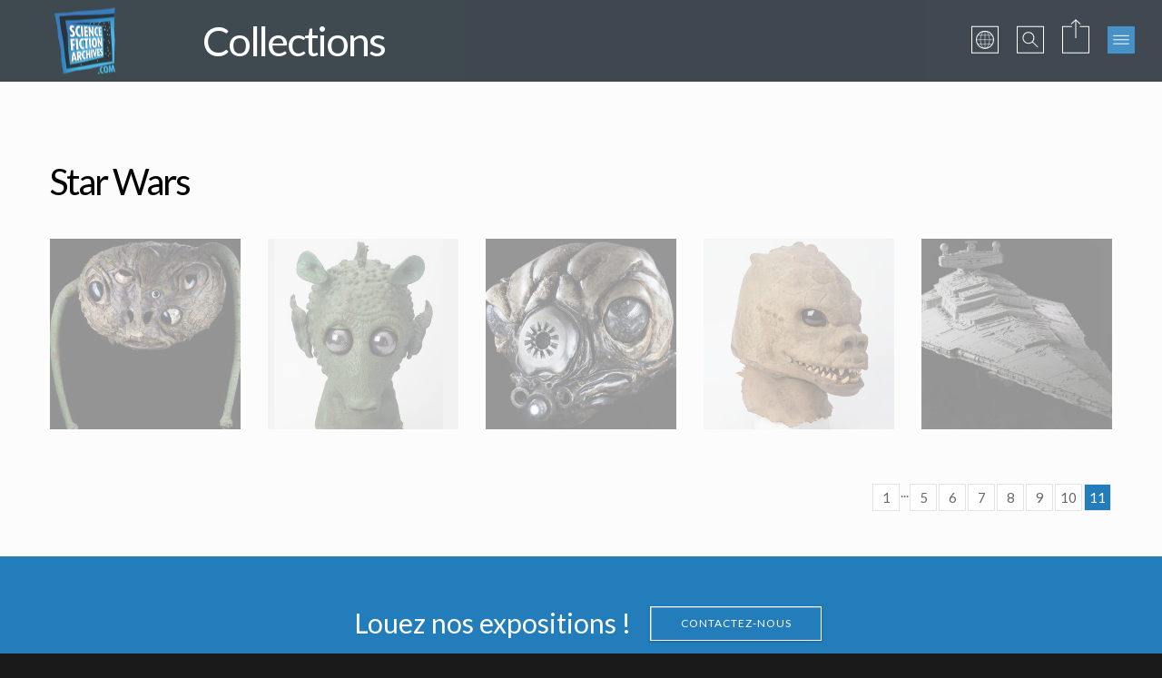

--- FILE ---
content_type: text/html;charset=UTF-8
request_url: http://www.sciencefictionarchives.com/fr/collections/franchises/10/star-wars?page=11
body_size: 20740
content:
<!DOCTYPE html>

	<html class="grve-responsive" prefix="og: http://ogp.me/ns#">
		<head>
			<meta http-equiv="Content-Type" content="text/html; charset=utf-8"/>
			<title>Star Wars | ScienceFictionArchives.com</title>
			<meta name="keywords" content="" />
			<meta name="description" content="">
			<meta name="author" content="">
			<meta name="viewport" content="width=device-width, initial-scale=1, maximum-scale=1, user-scalable=no">			
			<link rel="shortcut icon" href="/favicon.ico" type="image/x-icon">
			<link rel="icon" href="/favicon.ico" type="image/x-icon">
			<link rel="apple-touch-icon" href="/images/icon57.png" sizes="57x57">
			<link rel="apple-touch-icon" href="/images/icon72.png" sizes="72x72">
			<link rel="apple-touch-icon" href="/images/icon76.png" sizes="76x76">
			<link rel="apple-touch-icon" href="/images/icon114.png" sizes="114x114">
			<link rel="apple-touch-icon" href="/images/icon120.png" sizes="120x120">
			<link rel="apple-touch-icon" href="/images/icon144.png" sizes="144x144">
			<link rel="apple-touch-icon" href="/images/icon152.png" sizes="152x152"> 
			<link rel="stylesheet" href="/files/font-awesome/css/font-awesome.min.css">
			<link href="/stylesheets/basic.css?D5D23ECFA8A99BB2B2663D82199BF644" media="all" rel="stylesheet" type="text/css" />
<link href="/stylesheets/font-awesome.css?D5D23ECFA8A99BB2B2663D82199BF644" media="all" rel="stylesheet" type="text/css" />
<link href="/stylesheets/animate.css?D5D23ECFA8A99BB2B2663D82199BF644" media="all" rel="stylesheet" type="text/css" />
<link href="/stylesheets/grid.css?D5D23ECFA8A99BB2B2663D82199BF644" media="all" rel="stylesheet" type="text/css" />
<link href="/stylesheets/grve-slider.css?D5D23ECFA8A99BB2B2663D82199BF644" media="all" rel="stylesheet" type="text/css" />
<link href="/stylesheets/elements.css?D5D23ECFA8A99BB2B2663D82199BF644" media="all" rel="stylesheet" type="text/css" />
<link href="/stylesheets/responsive.css?D5D23ECFA8A99BB2B2663D82199BF644" media="all" rel="stylesheet" type="text/css" />
<link href="/stylesheets/colors/aqua.css?D5D23ECFA8A99BB2B2663D82199BF644" media="all" rel="stylesheet" type="text/css" />
<link href="/stylesheets/isotope.css?D5D23ECFA8A99BB2B2663D82199BF644" media="all" rel="stylesheet" type="text/css" />

			<script id="Cookiebot" src="https://consent.cookiebot.com/uc.js" data-cbid="458f5283-361d-449b-831d-62df4ff05434" data-blockingmode="auto" type="text/javascript"></script>
			<script src="/javascripts/modernizr.custom.js?D5D23ECFA8A99BB2B2663D82199BF644" type="text/javascript"></script>
		
			<link href='http://fonts.googleapis.com/css?family=Lato:100,300,400,900' rel='stylesheet' type='text/css'>
				
		</head>
		<body>
			<script>
			  (function(i,s,o,g,r,a,m){i['GoogleAnalyticsObject']=r;i[r]=i[r]||function(){
			  (i[r].q=i[r].q||[]).push(arguments)},i[r].l=1*new Date();a=s.createElement(o),
			  m=s.getElementsByTagName(o)[0];a.async=1;a.src=g;m.parentNode.insertBefore(a,m)
			  })(window,document,'script','//www.google-analytics.com/analytics.js','ga');	
			  ga('create', 'UA-18957413-1', 'auto');
			  ga('send', 'pageview');		
			</script>
			<div id="grve-wrapper">
				
				<div id="grve-theme-body">
					
	<!-- HEADER 
	============================================= -->
	<header id="grve-header" data-height="90">
		<div class="grve-container">
			<h1 class="grve-logo">
				<a href="/"><img data-rjs="3" src="/images/logos/logo.png" alt="Retour à l'accueil"></a>
			</h1>
			
				<div class="grve-page-title">	
				  
				  	<h2 class="grve-title">Collections</h2>
				  
				</div>
			
			<ul class="grve-header-options">
				<li><a class="grve-header-language-btn grve-header-options-popup" href="#grve-language-modal"><img src="/images/graphics/language-button.svg" alt="Main Menu"></a></li>
				<li><a class="grve-header-search-btn grve-header-options-popup" href="#grve-search-modal"><img src="/images/graphics/search-button.svg" alt="Main Menu"></a></li>
				<li><a class="grve-header-share-btn grve-header-options-popup" href="#grve-share-modal"><img src="/images/graphics/share-button.svg" alt="Main Menu"></a></li>
				<li><a href="#" class="grve-menu-btn"><img src="/images/graphics/menu-button.svg" alt="Main Menu"></a></li>
			</ul>
		</div>
		<div id="grve-share-modal" class="grve-header-modal mfp-hide">
			<div class="grve-social">
				<ul>
					
						<li><a href="https://www.facebook.com/ScienceFictionArchives?ref=ts&amp;fref=ts" target="_blank"><i class='icon-facebook'></i></a></li>
					
						<li><a href="https://twitter.com/SciFi_Archives" target="_blank"><i class='icon-twitter'></i></a></li>
					
						<li><a href="http://www.youtube.com/user/SFArchives" target="_blank"><i class='icon-youtube'></i></a></li>
					
				</ul>
			</div>
		</div>
		<div id="grve-language-modal" class="grve-header-modal mfp-hide">
			<div class="grve-language">
				
					<ul>
						
							<li><a class="active" href="/change-language/fr"><img data-rjs='3' src='/images/graphics/flag-fr.png' alt='Français'></a></li>
						
							<li><a class="" href="/change-language/en"><img data-rjs='3' src='/images/graphics/flag-en.png' alt='Anglais'></a></li>
						
					</ul>
				
			</div>
		</div>
		<div id="grve-search-modal" class="grve-header-modal mfp-hide">
			<form action="/fr/recherche" class="grve-search" method="post">
			
				<input type="submit" value="&#xf002;" class="grve-search-btn">
				<input id="grve-search" name="term" type="text" value="" placeholder="Rechercher...">
			</form>
		</div>
				
		
	</header>
	<!-- END HEADER 
	============================================= -->

	<!-- MAIN NAVIGATION 
	============================================= -->
	<nav class="grve-main-menu">
		<div class="grve-close-btn"></div>
  	<ul>				
  		<li><a href="/">Accueil</a></li>
  		<li><a href="/fr/choisir-une-collection">Collections</a>
	  		<ul>
	  			<li>
	  				<a href="/fr/collections">Science fiction</a>
					<ul>
						<li><a href="/fr/films">Par films</a></li>
						<li><a href="/fr/collections/franchises">Par licences</a></li>
						<li><a href="/fr/collections/medias">Par médias</a></li>
						<li><a href="/fr/collections/types">Par types</a></li>
						<li><a href="/fr/collections/categories">Par catégories</a></li>
						<li><a href="/fr/collections/sous-categories">Par sous-catégories</a></li>
					</ul>
	  			</li>
  				<li><a href="/fr/autres-collections">Autres</a>
	  				<ul>
						<li><a href="/fr/autres-films">Par films</a></li>
						<li><a href="/fr/autres-collections/franchises">Par licences</a></li>
						<li><a href="/fr/autres-collections/domaines">Par domaines</a></li>
						<li><a href="/fr/autres-collections/types">Par types</a></li>
						<li><a href="/fr/autres-collections/categories">Par catégories</a></li>
						<li><a href="/fr/autres-collections/sous-categories">Par sous-catégories</a></li>
					</ul>
  				</li>
	  		</ul>
  		</li>  			
  		<li><a href="/fr/expositions">Expositions</a></li>
  		<li><a href="/fr/louer-nos-collections">Louer nos collections</a></li>
  		<li><a href="/fr/catalogue">Catalogue</a></li>
  		<li><a href="/fr/actualites">Actualités</a></li>
  		<li><a href="/fr/les-amis-des-archives">Les amis des archives</a></li>
  		<li><a href="/fr/personnalites">Les personnalités de la S.F.</a></li>
		<li><a href="/fr/partenaires">Partenaires</a></li>
		<li><a href="/fr/donation">Donation</a></li>
  		<li><a href="/fr/a-propos">A propos</a></li>
  		<li><a href="/fr/contact">Contacts</a></li>
  		<li><a href="/fr/faq">F.A.Q.</a></li>
 		</ul>
	</nav>	
	<!-- END MAIN NAVIGATION
	============================================= -->

	<!-- CONTENT
	============================================= -->	
	<section class="grve-section">
		<div class="grve-container">
			<div class="grve-main-content">					
				<div class="grve-element grve-portfolio">
					<div class="grve-filter grve-align-center" style="display:none;">
					  <ul>
					  	<li data-filter="*" class="selected">All</li>
					  	<li data-filter=".business">Business</li>
					  	<li data-filter=".photography">Photography</li>
					  	<li data-filter=".logos">Logos</li>
					  	<li data-filter=".design">Design</li>								
					  </ul>
					</div>
					<h3>Star Wars</h3><br />
					<div class="grve-isotope-container" data-columns="5" data-layout="fitRows">
						
							<div class="grve-hover-item grve-isotope-item">
							  <a href="/fr/collections/35/masque-original-de-wioslea-le-vendeur-de-landspeeders-doccasion-de-mos-eisley">
				<img src="http://assets.sciencefictionarchives.com/images/uploads/objectitemPicture/1593/picture/w_360x360s.jpg" alt="" />
			
							  	<div class="grve-hover-content">
							  		<div class="grve-hover-title">Masque Original de Wioslea, le vendeur de Landspeeders d'occasion de Mos Eisley </div>
							  		
							  			<div class="grve-hover-subtitle">
							  				Vu à l'écran
											</div>
							  		
							  	</div><!-- .grve-hover-content -->
							  </a>
							</div><!-- .grve-hover-item grve-isotope-item logos design --> 
						
							<div class="grve-hover-item grve-isotope-item">
							  <a href="/fr/collections/34/masque-original-de-greedo-de-la-cantina-de-star-wars">
				<img src="http://assets.sciencefictionarchives.com/images/uploads/objectitemPicture/787/picture/Greedo-Mask_360x360s.jpg" alt="" />
			
							  	<div class="grve-hover-content">
							  		<div class="grve-hover-title">Masque Original de Greedo de la Cantina de Star Wars</div>
							  		
							  			<div class="grve-hover-subtitle">
							  				Vu à l'écran
											</div>
							  		
							  	</div><!-- .grve-hover-content -->
							  </a>
							</div><!-- .grve-hover-item grve-isotope-item logos design --> 
						
							<div class="grve-hover-item grve-isotope-item">
							  <a href="/fr/collections/29/tete-originale-du-chasseur-de-primes-zuckuss-de-star-wars">
				<img src="http://assets.sciencefictionarchives.com/images/uploads/objectitemPicture/1594/picture/Z_360x360s.jpg" alt="" />
			
							  	<div class="grve-hover-content">
							  		<div class="grve-hover-title">Tête Originale du Chasseur de Primes Zuckuss de Star Wars</div>
							  		
							  			<div class="grve-hover-subtitle">
							  				Vu à l'écran
											</div>
							  		
							  	</div><!-- .grve-hover-content -->
							  </a>
							</div><!-- .grve-hover-item grve-isotope-item logos design --> 
						
							<div class="grve-hover-item grve-isotope-item">
							  <a href="/fr/collections/25/masque-original-de-saurin-de-la-cantina-de-star-wars">
				<img src="http://assets.sciencefictionarchives.com/images/uploads/objectitemPicture/179/picture/360a_360x360s.jpg" alt="" />
			
							  	<div class="grve-hover-content">
							  		<div class="grve-hover-title">Masque Original de Saurin de la Cantina de Star Wars</div>
							  		
							  			<div class="grve-hover-subtitle">
							  				Vu à l'écran
											</div>
							  		
							  	</div><!-- .grve-hover-content -->
							  </a>
							</div><!-- .grve-hover-item grve-isotope-item logos design --> 
						
							<div class="grve-hover-item grve-isotope-item">
							  <a href="/fr/collections/19/maquette-originale-dun-star-destroyer-construite-par-magicam">
				<img src="http://assets.sciencefictionarchives.com/images/uploads/objectitemPicture/1719/picture/STARDESTROYER2_360x360s.jpg" alt="" />
			
							  	<div class="grve-hover-content">
							  		<div class="grve-hover-title">Maquette originale d'un Star Destroyer construite par Magicam</div>
							  		
							  			<div class="grve-hover-subtitle">
							  				Vu à l'écran
											</div>
							  		
							  	</div><!-- .grve-hover-content -->
							  </a>
							</div><!-- .grve-hover-item grve-isotope-item logos design --> 
						
					</div><!-- .grve-isotope-container -->													
				</div><!-- .grve-element grve-portfolio -->
				<div class='grve-pagination'><ul><li><a href="/fr/collections/franchises/10/star-wars?page=1">1</a></li><li>...</li><li><a href="/fr/collections/franchises/10/star-wars?page=5">5</a></li><li><a href="/fr/collections/franchises/10/star-wars?page=6">6</a></li><li><a href="/fr/collections/franchises/10/star-wars?page=7">7</a></li><li><a href="/fr/collections/franchises/10/star-wars?page=8">8</a></li><li><a href="/fr/collections/franchises/10/star-wars?page=9">9</a></li><li><a href="/fr/collections/franchises/10/star-wars?page=10">10</a></li><li><a class="current" href="/fr/collections/franchises/10/star-wars?page=11">11</a></li></ul></div>
			</div><!-- .grve-main-content -->
		</div><!-- .grve-container -->
		
	<section class="grve-section grve-feature-footer grve-light-color grve-padding-top-40 grve-padding-bottom-10 grve-color-section-5">						
		<div class="grve-element grve-callout grve-style-2">
	  	<div class="grve-callout-content">
	  		<span class="grve-callout-title">Louez nos expositions !</span>
	  		<a class="grve-btn grve-btn-line grve-btn-small grve-btn-advanced" data-hover="MAINTENANT" href="/fr/louer-nos-collections"><span>CONTACTEZ-NOUS</span></a>
			</div>
		</div>
	</section><!-- .grve-section grve-feature-footer grve-light-color grve-padding-top-40 grve-padding-bottom-10 grve-color-section-5 -->

	</section><!-- .grve-section -->
	<!-- END CONTENT
	============================================= -->

	<!-- FOOTER
	============================================= -->
	<footer class="grve-section">
		<div class="grve-container">
			<div class="grve-row">
				<div class="grve-column-1-3 grve-tablet-column-1">
					<div class="grve-widget">
						<h5 class="grve-widget-title">A propos</h5>
						<img class="grve-align-left" src="/images/logos/logo_calisto.png" alt="Callisto Exhibition Group">
						<p>La société <strong>Callisto Exhibition Group</strong> est spécialisée dans les expositions itinérantes et s'engage à  initier et à  promouvoir des échanges culturels et intellectuels dans le monde entier en apportant, auprès d'un large public, des expositions de grandes qualités sur les thèmes de la science, la science-fiction et le cinéma. </p>

<p>Avec sa marque ScienceFictionArchives.com et une collection de plus de 10.000 objets originaux de science-fiction, la société apporte des expositions itinérantes culturelles de toutes envergures à  la viabilité et au succés international.</p>
					</div>
				</div><!-- .grve-column-1-3 grve-tablet-column-1 -->
				<div class="grve-column-2-3 grve-tablet-column-1">
					<div class="grve-row">
						<div class="grve-column-1-3">
							<div class="grve-widget grve-latest-news">
								
		<h5 class="grve-widget-title">Dernières news</h5>
		<ul>
			
				<li class="grve-standard-post">
					<a class="grve-title" href="/fr/actualites/26/arretez-les-recherches-la-guitare-de-retour-vers-le-futur-ii-est-enfin-retrouvee-en-france">Arrêtez les recherches : la guitare de Retour vers le futur II est enfin retrouvée : en France !</a>
					<div class="grve-latest-news-date">lundi 09 juin 2025</div>
				</li>
			
				<li class="grve-standard-post">
					<a class="grve-title" href="/fr/actualites/25/notre-nouvelle-exposition-monstres-et-heros-du-cinema">Notre nouvelle exposition MONSTRES ET HÉROS DU CINÉMA</a>
					<div class="grve-latest-news-date">mercredi 14 août 2024</div>
				</li>
			
				<li class="grve-standard-post">
					<a class="grve-title" href="/fr/actualites/23/decouvrez-dans-cette-video-notre-collection-dobjets-originaux-de-la-saga-indiana-jones">Découvrez dans cette vidéo notre collection d'objets originaux de la saga INDIANA JONES</a>
					<div class="grve-latest-news-date">mardi 29 juin 2021</div>
				</li>
			
		</ul>
	
							</div>
						</div>
						<div class="grve-column-1-3">
							<div class="grve-widget grve-tags">
								
	<h5 class="grve-widget-title">A ne pas manquer</h5>
  <ul>
  	
	  	<li><a href="/fr/collections/categories/3/maquettes">Maquettes</a></li>
  	
	  	<li><a href="/fr/collections/categories/5/dessins-illustrations-celluloides">Illustrations</a></li>
  	
	  	<li><a href="/fr/collections/franchises/1/alien">Alien</a></li>
  	
	  	<li><a href="/fr/collections/franchises/10/star-wars">Star Wars</a></li>
  	
	  	<li><a href="/fr/collections/franchises/9/star-trek">Star Trek</a></li>
  	
  </ul>

							</div>
						</div>
						<div class="grve-column-1-3">							
							<div class="grve-widget grve-social">
								<h5 class="grve-widget-title">Suivez-nous</h5>
								<ul>
									
										<li><a href="https://www.facebook.com/ScienceFictionArchives?ref=ts&amp;fref=ts" target="_blank"><i class='icon-facebook'></i></a></li>
									
										<li><a href="https://twitter.com/SciFi_Archives" target="_blank"><i class='icon-twitter'></i></a></li>
									
										<li><a href="http://www.youtube.com/user/SFArchives" target="_blank"><i class='icon-youtube'></i></a></li>
									
								</ul>
								<br><br>
								<img class="grve-align-left" src="/images/logos/logo_ecsite.png" alt="Ecsite">
								<p>Depuis 2013, Callisto Exhibition Group est membre du réseau Ecsite, le réseau européen des centres et musées scientifiques, liant les professionnels de la communication scientifique dans plus de 400 institutions dans 50 pays. (www.ecsite.eu)</p>
							</div>
						</div>
					</div>
				</div><!-- .grve-column-2-3 grve-tablet-column-1 -->
			</div><!-- .grve-row -->
		</div><!-- .grve-container -->				
		<section class="grve-footer-bar">
			<div class="grve-container">
				<div class="grve-row">						
					<div class="grve-column-1-3">
						<div class="grve-copyright">
							Copyright &copy; 2026 <a href="/">Callisto Exhibition Group</a>.<br />Tous droits reservés. 
						</div><!-- .grve-copyright -->
					</div><!-- .grve-column-1-3 -->
					<div class="grve-column-2-3">
						<div class="grve-second-menu">
							<ul>
								<li><a href="/fr/collections">Collections</a></li>
								<li><a href="/fr/expositions">Expositions</a></li>
								<li><a href="/fr/actualites">Actualités</a></li>
								<li><a href="/fr/personnalites">Les personnalités de la S.F.</a></li>
								<li><a href="/fr/partenaires">Partenaires</a></li>
								<li><a href="/fr/mentions-legales">Mentions légales</a></li>
								<li><a href="/fr/credits">Crédits</a></li>
								<li><a href="/fr/cookies">Gestion des cookies</a></li>
							</ul>
						</div><!-- .grve-second-menu -->
					</div><!-- .grve-column-2-3 --> 
				</div><!-- .grve-row -->
			</div><!-- .grve-container -->
		</section><!-- .grve-footer-bar -->				
	</footer><!-- .grve-section -->
	<!-- END FOOTER
	============================================= -->

				</div>		
			</div><!-- #grve-wrapper -->		
			<!-- JS Libraries -->
			<script src="http://ajax.googleapis.com/ajax/libs/jquery/1.9.1/jquery.min.js" type="text/javascript"></script>
<script src="/javascripts/jquery.easing.1.3.js?D5D23ECFA8A99BB2B2663D82199BF644" type="text/javascript"></script>
<script src="/javascripts/jquery.appear.js?D5D23ECFA8A99BB2B2663D82199BF644" type="text/javascript"></script>
<script src="/javascripts/afterresize.js?D5D23ECFA8A99BB2B2663D82199BF644" type="text/javascript"></script>
<script src="/javascripts/imagesloaded.pkgd.min.js?D5D23ECFA8A99BB2B2663D82199BF644" type="text/javascript"></script>
<script src="/javascripts/jquery.carouFredSel-6.2.1.js?D5D23ECFA8A99BB2B2663D82199BF644" type="text/javascript"></script>
<script src="/javascripts/jquery.touchSwipe.min.js?D5D23ECFA8A99BB2B2663D82199BF644" type="text/javascript"></script>
<script src="/javascripts/jquery.flexslider.js?D5D23ECFA8A99BB2B2663D82199BF644" type="text/javascript"></script>
<script src="/javascripts/jquery.fitvids.js?D5D23ECFA8A99BB2B2663D82199BF644" type="text/javascript"></script>
<script src="/javascripts/jquery.hoverdir.js?D5D23ECFA8A99BB2B2663D82199BF644" type="text/javascript"></script>
<script src="/javascripts/jquery.isotope.min.js?D5D23ECFA8A99BB2B2663D82199BF644" type="text/javascript"></script>
<script src="/javascripts/jquery.magnific-popup.min.js?D5D23ECFA8A99BB2B2663D82199BF644" type="text/javascript"></script>
<script src="/javascripts/jquery.parallax.min.js?D5D23ECFA8A99BB2B2663D82199BF644" type="text/javascript"></script>
<script src="/javascripts/jquery.transit.js?D5D23ECFA8A99BB2B2663D82199BF644" type="text/javascript"></script>
<script src="/javascripts/jquery.sticky.js?D5D23ECFA8A99BB2B2663D82199BF644" type="text/javascript"></script>
<script src="/javascripts/main.js?D5D23ECFA8A99BB2B2663D82199BF644" type="text/javascript"></script>
	
			<script src="https://cdnjs.cloudflare.com/ajax/libs/retina.js/2.1.3/retina.js"></script>
		</body>
	</html> 

--- FILE ---
content_type: text/css
request_url: http://www.sciencefictionarchives.com/stylesheets/grid.css?D5D23ECFA8A99BB2B2663D82199BF644
body_size: 3911
content:
/**
 * Grid Settings
 * ----------------------------------------------------------------------------
 */

.grve-container {
	max-width: 1170px;
	margin-right: auto;
	margin-left: auto;
	position:relative;
}

.grve-container:before,
.grve-container:after {
	display: table;
	content: " ";
}

.grve-container:after {
	clear: both;
}

.grve-row {
	margin-right: -15px;
	margin-left: -15px;
}

.grve-row:before,
.grve-row:after
{
	display: table;
	content: " ";
}
.grve-row:after {
	clear: both;
}

.grve-element  {
	position:relative;
	margin:0px 0px 30px 0px;
	z-index: 2;
}

#grve-feature-section {
	position: fixed;
	z-index: 0;
	width: 100%;
}

#grve-feature-section .grve-element {
	margin:0px !important;
}

.grve-section {
	padding-top: 80px;
	padding-bottom: 50px;
	overflow: hidden;
	position: relative;
}

.grve-feature-header {
	margin-top: -80px !important;
}

.grve-feature-footer {
	margin-bottom: -50px !important;
}

.grve-column-1-6,
.grve-column-1-5,
.grve-column-1-4,
.grve-column-1-2,
.grve-column-1-3,
.grve-column-2-3,
.grve-column-3-4,
.grve-column-4-5,
.grve-column-5-6,
.grve-column-1 
{
	float: left;
	position: relative;
	min-height: 1px;
	padding-right: 15px;
	padding-left: 15px;
}

.grve-column-1-6{
	width: 16.66666666666667%;
}

.grve-column-1-5{
	width: 20%;
}

.grve-column-1-4{
	width: 25%;
}

.grve-column-1-3{
	width:33.33333333333333%;
}

.grve-column-1-2 {
	width:50.0%;
}

.grve-column-2-3{
	width:66.66666666666666%;
}

.grve-column-3-4 {
	width:75.0%;
}

.grve-column-4-5 {
	width:80.0%;
}

.grve-column-5-6 {
	width:83.33333333333333%;
}

.grve-column-1 {
	width:100.0%;
}



/**
 * Margins
 * ----------------------------------------------------------------------------
 */
.grve-margin-0 {
	margin-bottom: 0;
}

.grve-margin-10 {
	margin-bottom: 10px;
}

.grve-margin-20 {
	margin-bottom: 20px;
}

.grve-margin-30 {
	margin-bottom: 30px;
}

.grve-margin-40 {
	margin-bottom: 40px;
}

.grve-margin-50 {
	margin-bottom: 50px;
}

.grve-no-padding {
	padding: 0px !important;
}


/**
 * Paddings
 * ----------------------------------------------------------------------------
 */
.grve-padding-top-0 {
	padding-top: 0px !important;
}

.grve-padding-top-10 {
	padding-top: 10px !important;
}

.grve-padding-top-20 {
	padding-top: 20px !important;
}

.grve-padding-top-30 {
	padding-top: 30px !important;
}

.grve-padding-top-40 {
	padding-top: 40px !important;
}

.grve-padding-top-50 {
	padding-top: 50px !important;
}

.grve-padding-top-60 {
	padding-top: 60px !important;
}

.grve-padding-top-70 {
	padding-top: 70px !important;
}

.grve-padding-top-80 {
	padding-top: 80px !important;
}

.grve-padding-top-90 {
	padding-top: 90px !important;
}

.grve-padding-top-100 {
	padding-top: 100px !important;
}

.grve-padding-bottom-0 {
	padding-bottom: 0px !important;
}

.grve-padding-bottom-10 {
	padding-bottom: 10px !important;
}

.grve-padding-bottom-20 {
	padding-bottom: 20px !important;
}

.grve-padding-bottom-30 {
	padding-bottom: 30px !important;
}

.grve-padding-bottom-40 {
	padding-bottom: 40px !important;
}

.grve-padding-bottom-50 {
	padding-bottom: 50px !important;
}

.grve-padding-bottom-60 {
	padding-bottom: 60px !important;
}

.grve-padding-bottom-70 {
	padding-bottom: 70px !important;
}

.grve-padding-bottom-80 {
	padding-bottom: 80px !important;
}

.grve-padding-bottom-90 {
	padding-bottom: 90px !important;
}

.grve-padding-bottom-100 {
	padding-bottom: 100px !important;
}

.clear {
  clear: both;
  display: block;
  overflow: hidden;
  visibility: hidden;
  width: 0;
  height: 0;
}

* {
	-moz-box-sizing: border-box; 
	-webkit-box-sizing: border-box; 
	box-sizing: border-box;
}

--- FILE ---
content_type: text/css
request_url: http://www.sciencefictionarchives.com/stylesheets/grve-slider.css?D5D23ECFA8A99BB2B2663D82199BF644
body_size: 922
content:
/* FlexSlider
*********************************/
.grve-slider {
    padding: 0;
}

.grve-slider .slides > li {
   display: none;
	position: relative;
}

.one-slide > li {
	position: relative;
}

.flex-caption {
    position: absolute;
    bottom: 0;
    left: 0;
    margin: 0;
    padding: 10px;
    color: white;
    background-color: rgba(0,0,0,0.5);
    width: 100%;
}
.flex-pauseplay span {
    text-transform: capitalize;
}

.slides:after {
    content: "\0020";
    display: block;
    clear: both;
    visibility: hidden;
    line-height: 0;
    height: 0;
}

html[xmlns] .slides {
    display: block;
}

* html .slides {
    height: 1%;
}

.no-js .slides > li:first-child {
    display: block;
}

.grve-slider{ max-height: 2000px; }
.loading.grve-slider { max-height: 200px;}
.grve-slider .slides { zoom: 1; }

.flex-direction-nav li a {
	z-index: 1000;
}


--- FILE ---
content_type: text/css
request_url: http://www.sciencefictionarchives.com/stylesheets/colors/aqua.css?D5D23ECFA8A99BB2B2663D82199BF644
body_size: 12252
content:
/*237dbb*/
/*24D1C4*/

 /**
 * Body
 * ----------------------------------------------------------------------------
 */
body {
	background-color: #1a1a1a;
}

/**
 * Slider Caption
 * ----------------------------------------------------------------------------
 */
.grve-slider-caption.grve-light {
	color: #fff !important;
}

.grve-slider-caption.grve-dark {
	color: #000 !important;
}

.grve-slider-caption .grve-dark-bg {
	color: #fff !important;
	background-color: rgba(0,0,0,0.3);
}

 /**
 * Main Menu
 * ----------------------------------------------------------------------------
 */
.grve-main-menu a {
	color: #fff;
}

.grve-main-menu a:hover,
.grve-main-menu .active > a ,
.grve-main-menu .grve-current > a{
	color: #237dbb;
}

 /**
 * Main Body
 * ----------------------------------------------------------------------------
 */
#grve-theme-body  {
	background-color: #FCFCFC;
}

/*-- Borders --*/
.grve-tabs-title li ,
.grve-pagination li a,
.grve-latest-news li,
.grve-latest-news li:before,
.grve-popular-post li,
.grve-second-menu li,
.grve-custom-nav  ul  li,
.grve-custom-nav .submenu,
.grve-tags li a,
.grve-horizontal-tab .grve-tabs-title,
.grve-social li a,
.grve-search-btn,
.grve-archives li ,
.grve-categories li ,
.grve-contact-info li,
.grve-widget.grve-comments li,
.grve-blog-masonry .grve-post-content,
.grve-blog-label .grve-post-wraper,
.grve-blog-label .grve-post-content,
.grve-filter li ,
.grve-callout,
.grve-pricing-table ul li,
.grve-fields .grve-fields-title,
.grve-header-style-2 .grve-menu,
.grve-header-style-3 .grve-menu,
.grve-portfolio-nav,
.grve-portfolio-nav li,
.grve-menu-responsive .grve-menu  li,
.grve-accordion.grve-style-2 .grve-title,
.grve-about-author,
.grve-comment-content ,
.grve-blog-label .grve-post-format,
.grve-related-post .grve-filter,
.grve-image-hover-icon ,
#grve-topbar-responsive #grve-topbar-left ,
#grve-topbar-responsive #grve-topbar-right,
.grve-post-quote .grve-post-content ,
.grve-post-link .grve-post-content,
.grve-toggle.grve-style-2 .grve-title,
.grve-section,
.grve-pricing-table,
.grve-team-social,
.grve-team-item .grve-team-description,
.grve-form-result.active,
.grve-team-content,
.grve-smallteam-item,
.grve-smallteam-item .grve-smallteam-content,
.grve-smallteam-item .grve-smallteam-social,
.grve-icon-box:hover .grve-icon:after,
.grve-bar,
.grve-title-line:after,
.grve-title-line:before,
.grve-title-double-line:after,
.grve-title-double-line:before,
hr,
code,
table,
tr,
th,
td,
.grve-header-search,
input[type='text'],
input[type='input'],
input[type='password'],
input[type='email'],
input[type='number'],
input[type='url'],
input[type='tel'],
input[type='search'],
textarea{
	border-color: #e4e4e4 !important;
}


/*-- Primary Border --*/
.grve-btn.grve-primary,
.grve-btn.grve-secondary:hover,
.grve-icon-box.grve-white-box .grve-icon {
	border-color: #237dbb;
}

.grve-btn.grve-primary:hover,
.grve-btn.grve-secondary {
	border-color: #1c2730 !important;
}


/*-- Primary Background --*/
.grve-primary,
.grve-btn.grve-secondary:hover,
.grve-tabs-title li.active,
.grve-tabs-title li.active:hover,
.grve-pagination li a.current,
.grve-accordion.grve-style-1 .grve-title.active:before,
.grve-toggle.grve-style-1 .grve-title.active:before,
.grve-accordion.grve-style-2 .grve-title.active,
.grve-toggle.grve-style-2 .grve-title.active,
.grve-filter li.selected,
.grve-filter li.selected:hover,
.grve-search-btn:hover,
.grve-callout:before ,
.grve-style-2 th,
.grve-mobile .grve-style-2 td:first-child ,
.grve-pricing-feature .grve-pricing-header,
.grve-icon-box.grve-white-box .grve-icon,
.grve-team-content:after,
.grve-menu > li > a:after,
.grve-icon-box:after,
blockquote:before,
.grve-page-title-primary-bg,
.grve-menu-btn  ,
.grve-close-btn ,
.grve-carousel-btn,
.grve-slider .flex-direction-nav li a  {
	background-color: #237dbb !important;
	color: #fff;
}

::selection {
	background-color: #237dbb;
	color: #fff;
}

::-moz-selection {
	background-color: #237dbb;
	color: #fff;
}


/*-- Primary Text --*/
a,
.grve-post-title:hover,
.grve-blog-label-filter li.selected i,
.grve-blockquote:before,
.grve-latest-news .grve-title:hover,
.grve-popular-post .grve-title:hover,
.grve-second-menu li a:hover,
.grve-single-post .grve-post-meta a:hover,
.grve-custom-nav  ul  li a:hover,
.grve-portfolio-title a:hover,
.grve-list li:before ,
.grve-archives a:hover,
.grve-categories a:hover,
.grve-portfolio-nav li a:hover,
.grve-filter li:hover,
.grve-related-post .grve-filter li.selected,
.grve-related-post .grve-filter li:hover.selected,
.grve-page-title .grve-post-meta span:before,
.grve-fields .grve-fields-title:before,
.grve-team-social li a,
.grve-smallteam-item .grve-smallteam-social li a:hover,
.grve-btn.grve-btn-line:hover,
#grve-search-modal .grve-search-btn,
.grve-hover-item a .grve-hover-title:before {
	color: #237dbb;
}

.grve-highlight,
.grve-social.grve-social-large li a:hover,
#grve-share-modal .grve-social li a:hover {
	color: #237dbb !important;
}

/*-- Primary Text Hover --*/
a:hover,
.grve-team-social li a:hover{
	color: #1c2730;
}

/*-- Primary Background Hover--*/
/*
.grve-blog .grve-media,
.grve-blog-masonry .grve-media,
*/
.grve-secondary,
#grve-header,
.grve-carousel figcaption,
.grve-btn.grve-primary:hover,
.grve-tags li a:hover,
.grve-social li a:hover,
.grve-tabs-title li:hover,
.grve-blog-label .grve-post-wraper:hover .grve-post-format:after,
.grve-pagination li a:hover {
	background-color: #1c2730 !important;
	color: #fff !important;
}

/*-- Light Background --*/
.grve-tabs-title li,
.grve-accordion.grve-style-1 .grve-title:before,
.grve-toggle.grve-style-1 .grve-title:before,
.grve-accordion.grve-style-2 .grve-title,
.grve-toggle.grve-style-2 .grve-title ,
.grve-bar,
.grve-comment-content,
.grve-post-quote .grve-post-content,
.grve-post-link .grve-post-content,
.grve-price,
.grve-fields .grve-fields-content,
.grve-portfolio-nav li a:hover,
.grve-related-post .grve-filter,
.grve-menu-responsive .grve-menu ul.sub-menu,
.grve-latest-news li:before,
.grve-tags li a,
.grve-social li a,
.grve-filter li,
.grve-form-result.active,
.grve-blog-label .grve-post-wraper ,
.grve-smallteam-item,
th,
.grve-pagination li a,
.grve-mobile td:first-child,
tbody tr:hover,
code ,
input[type='text'],
input[type='input'],
input[type='password'],
input[type='email'],
input[type='number'],
input[type='url'],
input[type='tel'],
input[type='search'],
textarea {
	background-color: #fff;
}


/*-- Heading Colors --*/
.grve-main-content h1,
.grve-main-content h2,
.grve-main-content h3,
.grve-main-content h4,
.grve-main-content h5,
.grve-main-content h6,
.grve-sidebar h1,
.grve-sidebar h2,
.grve-sidebar h3,
.grve-sidebar h4,
.grve-sidebar h5,
.grve-sidebar h6,
.grve-post-title,
.grve-box-title,
.grve-portfolio-title a,
.grve-blog-label a .grve-post-title,
.grve-accordion.grve-style-1 .grve-title.active,
.grve-team-content .grve-team-name,
.grve-smallteam-item .grve-team-name  {
	color: #000000;
}


/*-- Text Color --*/
body,
.grve-pagination li a,
.grve-single-post .grve-post-meta a,
.grve-custom-nav  ul  li a,
.grve-latest-news li:before,
.grve-search-btn ,
.grve-archives a,
.grve-tags li a,
.grve-categories a,
.grve-portfolio-nav li a,
.grve-blog-label a .grve-post-date,
.grve-smallteam-item .grve-team-description,
.grve-smallteam-item .grve-smallteam-social li a,
#grve-theme-body .grve-social li a,
blockquote.grve-style-2:before {
	color:#666666;
}

/* Feature Section */
#grve-feature-section {
	background-color: #000;
}

/* Hovers */
.grve-team-social {
	background-color: #f6f6f6;
}

.grve-mask  {
	background-color: #1c2730;
}

/* Overlay */
.grve-white-overlay:before {
	background-color: #fff;
}

.grve-black-overlay:before {
	background-color: #1b2831;
}

.grve-primary-overlay:before {
	background-color: #237dbb;
}

.grve-secondary-overlay:before{
	background-color: #1c2730;
}

/* Icons Box */
.grve-icon-box .grve-icon,
.grve-icon-box-small .grve-icon {
	color: #237dbb;
}

.grve-icon-box:hover .grve-box-title,
.grve-icon-box-small:hover .grve-box-title{
	color: #237dbb;
}


.grve-icon-box .grve-icon {
	border-color: #e9e9e9;
}


/*-- Footer --*/
footer {
	background-color: #111010;
	color: #fff;
}

/*-- Text Color --*/
footer .grve-latest-news .grve-title,
footer .grve-second-menu li a,
footer .grve-popular-post .grve-title,
footer .grve-tags a,
footer .grve-latest-news li:before,
footer .grve-widget.grve-social li a,
footer .grve-archives a,
footer .grve-categories a{
	color:#fff !important;
}

/*-- Primary Text Color --*/
footer .grve-latest-news .grve-title:hover,
footer .grve-second-menu li a:hover,
footer .grve-popular-post .grve-title:hover,
footer .grve-archives a:hover,
footer .grve-categories a:hover{
	color:#237dbb  !important;
}

/*-- Primary Background Hover--*/
footer .grve-tags li a:hover,
footer .grve-social li a:hover{
	background-color: #237dbb   !important;
	color: #fff;
	opacity: 1;
}

/* Borders */
footer .grve-latest-news li,
footer .grve-latest-news li:before,
footer .grve-popular-post li,
footer .grve-second-menu li,
footer .grve-custom-nav  ul  li,
footer .grve-custom-nav .submenu,
footer .grve-tags li a,
footer .grve-social li a,
footer .grve-search-btn,
footer .grve-archives li ,
footer .grve-categories li ,
footer .grve-contact-info li,
footer .grve-widget.grve-comments li {
	border-color: rgba(255,255,255,0.04) !important;
}

/* Light Background */
footer .grve-latest-news li:before,
footer .grve-tags li a,
#grve-theme-body footer .grve-social li a {
	background-color: rgba(255,255,255,0.04);
}

/* Footer Bar & Body */
.grve-footer-bar,
.grve-wrapper {
	background-color: #000000;
}


/**
 * Color Section 01
 * ----------------------------------------------------------------------------
 */
.grve-color-section-1 {
	background-color: #1c2730;
	color: #fff;
	padding: 60px 0px 30px 0px;
}

/**
 * Color Section 02
 * ----------------------------------------------------------------------------
 */
.grve-color-section-2 {
	background-color: #F3F3F3;
}

/**
 * Color Section 03
 * ----------------------------------------------------------------------------
 */
.grve-color-section-3 {
	background-color: #F34522;
}

/**
 * Color Section 04
 * ----------------------------------------------------------------------------
 */
.grve-color-section-4 {
	background-color: #222222;
}

/**
 * Color Section 05
 * ----------------------------------------------------------------------------
 */
.grve-color-section-5 {
	background-color: #237dbb;
}

/**
 * Color Section 06
 * ----------------------------------------------------------------------------
 */
.grve-color-section-6 {
	background-color: #9E110B;
	background-color: #267381;
}


/**
 * Dark Section
 * ----------------------------------------------------------------------------
 */
.grve-dark-color h1,
.grve-dark-color h2,
.grve-dark-color h3,
.grve-dark-color h4,
.grve-dark-color h5,
.grve-dark-color h6 {
	color: #1b2831;
}

.grve-dark-color {
	color: #1b2831;
}

/* Breadcrumb */
.grve-dark-color  .breadcrumb li a,
.grve-dark-color  .breadcrumb li a:hover {
	color: #1b2831;
}


/**
 * Light Section
 * ----------------------------------------------------------------------------
 */
.grve-light-color,
.grve-light-color h1,
.grve-light-color h2,
.grve-light-color h3,
.grve-light-color h4,
.grve-light-color h5,
.grve-light-color h6 {
	color: #fff;
}

.grve-light-color .grve-title-line:after,
.grve-light-color .grve-title-line:before,
.grve-light-color .grve-title-double-line:after,
.grve-light-color .grve-title-double-line:before,
.grve-light-color hr {
	border-color: rgba(255,255,255,0.5) !important;
}


/* Breadcrumb */
.grve-light-color  .breadcrumb li a,
.grve-light-color  .breadcrumb li a:hover  {
	color: #fff;
}


--- FILE ---
content_type: image/svg+xml
request_url: http://www.sciencefictionarchives.com/images/graphics/language-button.svg
body_size: 1577
content:
<?xml version="1.0" encoding="utf-8"?>
<!-- Generator: Adobe Illustrator 16.0.0, SVG Export Plug-In . SVG Version: 6.00 Build 0)  -->
<!DOCTYPE svg PUBLIC "-//W3C//DTD SVG 1.1//EN" "http://www.w3.org/Graphics/SVG/1.1/DTD/svg11.dtd">
<svg version="1.1" id="Layer_1" xmlns="http://www.w3.org/2000/svg" xmlns:xlink="http://www.w3.org/1999/xlink" x="0px" y="0px"
	 width="30px" height="50px" viewBox="0 0 30 50" enable-background="new 0 0 30 50" xml:space="preserve">
<path fill="#FFFFFF" d="M29,14.776v28H1v-28H29 M30,13.776H0v30h30V13.776L30,13.776z"/>
<g>
	<path fill="#FFFFFF" d="M14.993,38.804c-5.491,0-9.958-4.467-9.958-9.958c0-5.491,4.467-9.958,9.958-9.958
		c5.491,0,9.958,4.467,9.958,9.958C24.95,34.337,20.483,38.804,14.993,38.804z M14.993,19.888c-4.94,0-8.958,4.019-8.958,8.958
		s4.019,8.958,8.958,8.958c4.939,0,8.958-4.019,8.958-8.958S19.932,19.888,14.993,19.888z"/>
</g>
<g>
	<path fill="#FFFFFF" d="M14.992,38.554c-2.895,0-5.25-4.355-5.25-9.708c0-5.353,2.355-9.708,5.25-9.708
		c2.895,0,5.25,4.355,5.25,9.708C20.242,34.198,17.887,38.554,14.992,38.554z M14.992,19.638c-2.619,0-4.75,4.131-4.75,9.208
		s2.131,9.208,4.75,9.208s4.75-4.131,4.75-9.208S17.611,19.638,14.992,19.638z"/>
</g>
<g>
	<g>
		<rect x="5.554" y="28.596" fill="#FFFFFF" width="18.875" height="0.5"/>
	</g>
	<g>
		<rect x="7.117" y="23.638" fill="#FFFFFF" width="15.791" height="0.5"/>
	</g>
	<g>
		<rect x="7.117" y="33.554" fill="#FFFFFF" width="15.791" height="0.5"/>
	</g>
</g>
<g>
	<rect x="14.742" y="19.316" fill="#FFFFFF" width="0.5" height="19.06"/>
</g>
</svg>
